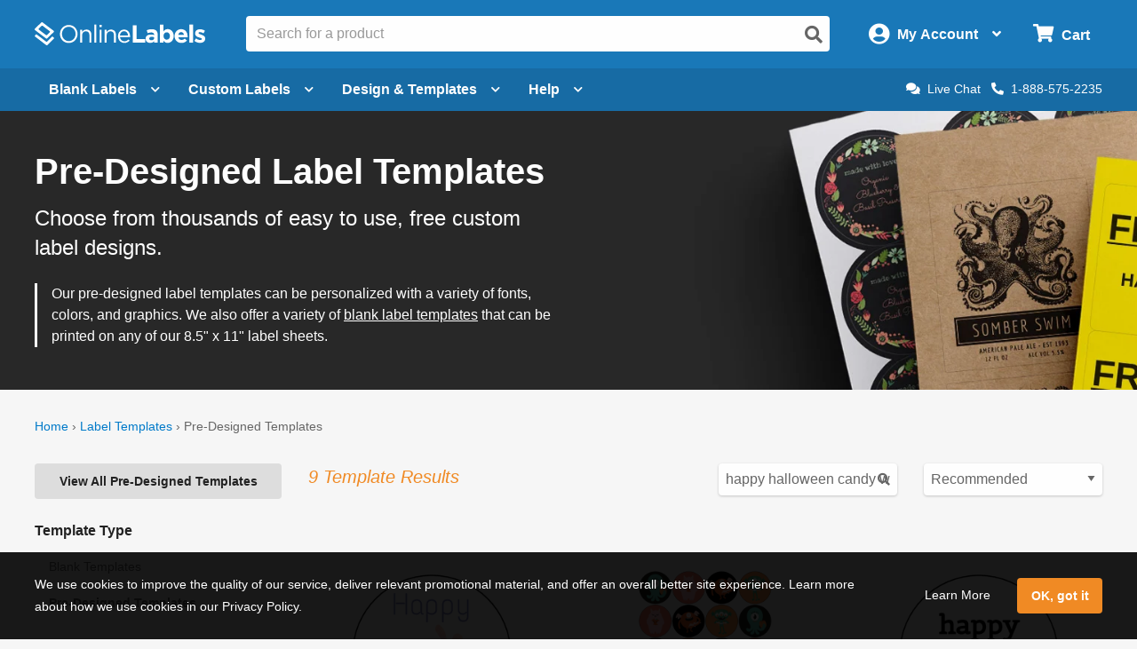

--- FILE ---
content_type: image/svg+xml
request_url: https://images.onlinelabels.com/images/header/menu/ideas-and-inspiration.svg
body_size: 1218
content:
<?xml version="1.0" encoding="utf-8"?>
<!-- Generator: Adobe Illustrator 16.0.3, SVG Export Plug-In . SVG Version: 6.00 Build 0)  -->
<!DOCTYPE svg PUBLIC "-//W3C//DTD SVG 1.1//EN" "http://www.w3.org/Graphics/SVG/1.1/DTD/svg11.dtd">
<svg version="1.1" id="Layer_1" xmlns="http://www.w3.org/2000/svg" xmlns:xlink="http://www.w3.org/1999/xlink" x="0px" y="0px"
	 width="65px" height="65px" viewBox="0 0 65 65" enable-background="new 0 0 65 65" xml:space="preserve">
<g>
	<g>
		<path fill="#9A9A9A" d="M65,32.419c-0.362,0.797-0.994,1.038-1.841,0.994c-1.012-0.055-2.031-0.011-3.044-0.017
			c-0.829-0.005-1.433-0.565-1.442-1.33c-0.012-0.785,0.597-1.359,1.448-1.362c1.041-0.004,2.083,0.039,3.123-0.013
			c0.83-0.041,1.413,0.232,1.756,0.995C65,31.931,65,32.174,65,32.419z"/>
		<path fill="#9A9A9A" d="M32.581,65c-0.802-0.361-1.034-0.997-0.992-1.842c0.052-1.013,0.008-2.03,0.014-3.043
			c0.003-0.84,0.585-1.448,1.371-1.442c0.76,0.004,1.318,0.613,1.323,1.449c0.004,1.014-0.037,2.03,0.012,3.042
			c0.041,0.844-0.192,1.479-0.996,1.836C33.069,65,32.826,65,32.581,65z"/>
		<path fill="#9A9A9A" d="M33.313,0c0.802,0.358,1.037,0.991,0.996,1.835c-0.049,1.024-0.007,2.052-0.014,3.08
			c-0.004,0.805-0.569,1.403-1.315,1.413c-0.783,0.011-1.374-0.598-1.377-1.433c-0.006-1.067,0.028-2.137-0.012-3.202
			c-0.03-0.837,0.277-1.403,1.072-1.692C32.879,0,33.096,0,33.313,0z"/>
		<path fill="#9A9A9A" d="M0,31.688c0.358-0.802,0.99-1.039,1.834-0.995c1.024,0.053,2.052,0.008,3.08,0.014
			c0.803,0.003,1.402,0.566,1.412,1.313c0.012,0.768-0.59,1.37-1.392,1.376c-1.081,0.009-2.162-0.026-3.242,0.016
			c-0.837,0.028-1.404-0.278-1.692-1.075C0,32.121,0,31.905,0,31.688z"/>
		<path fill="#666666" d="M32.511,21.126c4.241-5.04,11.933-5.34,16.34-0.646c2.13,2.268,2.859,5.001,2.615,8.038
			c-0.24,3.028-1.671,5.551-3.443,7.917c-2.072,2.767-4.535,5.161-7.078,7.478c-2.687,2.439-5.388,4.859-8.071,7.299
			c-0.286,0.261-0.443,0.27-0.746,0.002c-4.352-3.829-8.562-7.808-12.678-11.884c-2.172-2.15-3.975-4.583-5.091-7.452
			c-1.381-3.556-1.262-7.037,0.922-10.259c1.832-2.703,4.448-4.146,7.715-4.407c3.593-0.285,6.605,0.931,9.12,3.465
			C32.255,20.817,32.379,20.975,32.511,21.126z"/>
		<path fill="#9A9A9A" d="M9.582,10.49c0.019-1.07,1.135-1.704,2.016-1.186c0.127,0.073,0.248,0.167,0.353,0.272
			c0.815,0.81,1.633,1.62,2.438,2.439c0.487,0.497,0.581,1.067,0.302,1.632c-0.24,0.482-0.78,0.776-1.346,0.734
			c-0.342-0.026-0.622-0.188-0.857-0.421c-0.836-0.827-1.671-1.656-2.496-2.497C9.722,11.184,9.547,10.85,9.582,10.49z"/>
		<path fill="#9A9A9A" d="M9.579,54.494c-0.011-0.397,0.171-0.711,0.434-0.979c0.816-0.828,1.637-1.651,2.466-2.466
			c0.395-0.387,0.865-0.546,1.413-0.362c0.521,0.175,0.825,0.543,0.927,1.078c0.088,0.465-0.079,0.86-0.395,1.181
			c-0.834,0.851-1.671,1.696-2.526,2.525c-0.434,0.417-0.956,0.554-1.528,0.281C9.84,55.503,9.586,55.073,9.579,54.494z"/>
		<path fill="#9A9A9A" d="M56.316,54.511c-0.009,0.58-0.263,1.007-0.8,1.25c-0.596,0.269-1.113,0.105-1.554-0.327
			c-0.813-0.795-1.611-1.604-2.413-2.409c-0.057-0.056-0.108-0.122-0.157-0.186c-0.463-0.586-0.429-1.323,0.083-1.832
			c0.509-0.5,1.309-0.555,1.836-0.053c0.915,0.867,1.791,1.77,2.672,2.667C56.22,53.858,56.332,54.166,56.316,54.511z"/>
		<path fill="#9A9A9A" d="M56.316,10.499c0.014,0.362-0.12,0.671-0.365,0.919c-0.854,0.868-1.708,1.735-2.582,2.583
			c-0.545,0.526-1.345,0.513-1.866,0.015c-0.539-0.512-0.617-1.296-0.099-1.855c0.869-0.928,1.772-1.826,2.689-2.703
			C54.506,9.064,55.033,9,55.564,9.261C56.075,9.514,56.314,9.938,56.316,10.499z"/>
	</g>
</g>
</svg>
